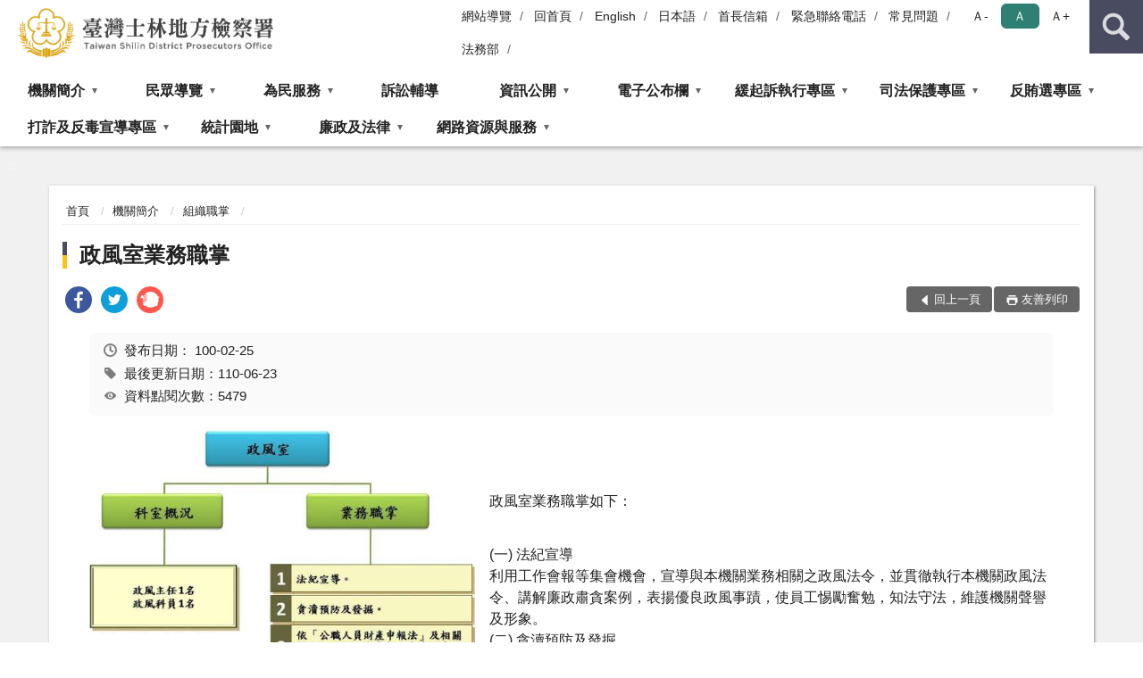

--- FILE ---
content_type: text/html; charset=utf-8
request_url: https://www.slc.moj.gov.tw/293537/293538/293542/350507/post
body_size: 20708
content:


<!doctype html>
<html lang="zh-Hant" class="no-js">
<head>
    <meta charset="utf-8">
    <meta http-equiv="X-UA-Compatible" content="IE=edge">
    <meta name="viewport" content="width=device-width, initial-scale=1">
    <meta name="format-detection" content="telephone=no">
    <meta name="Site" content="臺灣士林地方檢察署">
    <meta name="Version" content="中文網">
    <meta name="PageType" content="內容頁">
    <meta name="TreeNode" content="組織職掌">
    <meta name="ContentTitle" content="政風室業務職掌">

    <meta property="og:title" content="政風室業務職掌">
    <meta property="og:type" content="website" />
    <meta property="og:url" content="https://www.slc.moj.gov.tw/293537/293538/293542/350507/" />
    <meta property="og:image" content="">
    <meta property="og:image:width" content="50%">
    <meta property="og:image:height" content="50%">
    <meta property="og:site_name" content="臺灣士林地方檢察署">
    <meta property="og:description" content="政風室業務職掌" />

    <meta name="DC.Title" content="政風室業務職掌" />
    <meta name="DC.Creator" content="臺灣士林地方檢察署" />
    <meta name="DC.Subject" content="政風室業務職掌" />
    <meta name="DC.Description" content="組織職掌" />
    <meta name="DC.Contributor" content="臺灣士林地方檢察署" />
    <meta name="DC.Type" content="文字" />
    <meta name="DC.Format" content="text" />
    <meta name="DC.Source" content="臺灣士林地方檢察署" />
    <meta name="DC.Language" content="中文" />
    <meta name="DC.coverage.t.min" content="2011-02-25" />
    <meta name="DC.coverage.t.max" content="2031-02-25" />
    <meta name="DC.Publisher" content="臺灣士林地方檢察署" />
    <meta name="DC.Date" content="2011-02-25" />
    <meta name="DC.Identifier" content="2.16.886.101.20003.20006" />
    <meta name="DC.Relation" content="" />
    <meta name="DC.Rights" content="臺灣士林地方檢察署" />

    <meta name="Category.Theme" content="300" />
    <meta name="Category.Cake" content="600" />
    <meta name="Category.Service" content="I00" />

    <meta name="keywords" />

            <link rel="Shortcut Icon" type="image/x-icon" href="/media/174758/favicon-3.png" />
    <title>政風室業務職掌-組織職掌-臺灣士林地方檢察署</title>
    <!--HTML5 Shim and Respond.js IE8 support of HTML5 elements and media queries [if lt IE 9]>
    <script src="js/html5shiv.js"></script>
    <script src="js/respond.min.js"></script>
    <![endif]-->
    <!-- slick css-->
    <link rel="stylesheet" type="text/css" href="/Content/D/vendor/slick/slick.css" />
    <link rel="stylesheet" type="text/css" href="/Content/D/vendor/slick/slick-theme.css" />

    <!-- fancybox css -->
    <link rel="stylesheet" href="/Content/D/vendor/fancybox/fancybox.css" />

    <!-- hyUI css -->
    <link rel="stylesheet" href="/Content/D/D1_style/hyui.css">
    <link rel='stylesheet' href='/scripts/jquery-ui.css'>

    <!-- Global site tag (gtag.js) - Google Analytics -->
<script async src="https://www.googletagmanager.com/gtag/js?id=UA-38044435-1"></script>
<script>
  window.dataLayer = window.dataLayer || [];
  function gtag(){dataLayer.push(arguments);}
  gtag('js', new Date());

  gtag('config', 'UA-38044435-1');
</script>
    <!-- Google Tag Manager -->
    <script>
        (function (w, d, s, l, i) {
            w[l] = w[l] || []; w[l].push({
                'gtm.start':
                    new Date().getTime(), event: 'gtm.js'
            }); var f = d.getElementsByTagName(s)[0],
                j = d.createElement(s), dl = l != 'dataLayer' ? '&l=' + l : ''; j.async = true; j.src =
                    'https://www.googletagmanager.com/gtm.js?id=' + i + dl; f.parentNode.insertBefore(j, f);
        })(window, document, 'script', 'dataLayer', 'GTM-PVTNFB4');</script>
    <!-- End Google Tag Manager -->
<style>
    input:disabled, textarea:disabled, select:disabled {
        background-color: #f2f2f2;
    }

    .verify {
        color: blue;
    }

    .mp_slider_container,
    .marquee_container {
        position: relative;
    }
    .mp_slider_container_main {
        width: 100%;
        overflow: hidden;
        position: relative;
    }
    .slick-autoplay-toggle {
        position: absolute;
        right: 20px;
        min-width: 40px;
        top: 4.5px;
        z-index: 10;
        padding: 5px 10px;
        background: rgba(0, 0, 0, 0.7);
        color: #fff;
        border: none;
        cursor: pointer;
        font-size: 0.875rem;
        border-radius: 5px;
    }

    .marquee_container .slick-autoplay-toggle {
        right: 55px;
    }
</style>
</head>
<body>
    <!-- Google Tag Manager (noscript) -->
    <noscript>
        <iframe title="googletag" src="https://www.googletagmanager.com/ns.html?id=GTM-PVTNFB4"
                height="0" width="0" style="display:none;visibility:hidden"></iframe>
    </noscript>
    <!-- End Google Tag Manager (noscript) -->
    <!-- 直接跳主內容區 -->
    <a class="goCenter" href="#aC" tabindex="1">按Enter到主內容區</a>
    <!-- wrapper 最大寬度 -->
    <div class="wrapper">
        
<header class="header ">
    <div class="container">
        <a class="accesskey" href="#aU" id="aU" accesskey="U" title="網站標題">:::</a>
        
<nav class="navigation">
    <!-- 一組ul預設靠右 可同時存在2組-->
    <ul>

                        <li>
                            <a href="/umbraco/surface/Ini/CountAndRedirectUrl?nodeId=644242" title="網站導覽" target="_self" >網站導覽</a>
                        </li>
                        <li>
                            <a href="/umbraco/surface/Ini/CountAndRedirectUrl?nodeId=644572" title="回首頁" target="_self" >回首頁</a>
                        </li>
                        <li>
                            <a href="/umbraco/surface/Ini/CountAndRedirectUrl?nodeId=644241" title="English" target="_self" >English</a>
                        </li>
                        <li>
                            <a href="/umbraco/surface/Ini/CountAndRedirectUrl?nodeId=644445" title="日本語" target="_self" >日本語</a>
                        </li>
                        <li>
                            <a href="/umbraco/surface/Ini/CountAndRedirectUrl?nodeId=644444" title="首長信箱" target="_self" >首長信箱</a>
                        </li>
                        <li>
                            <a href="/293718/293720/644238/post" title="緊急聯絡電話" target="_self" >緊急聯絡電話</a>
                        </li>
                        <li>
                            <a href="/umbraco/surface/Ini/CountAndRedirectUrl?nodeId=893153" title="常見問題" target="_self" >常見問題</a>
                        </li>
                        <li>
                            <a href="/umbraco/surface/Ini/CountAndRedirectUrl?nodeId=893643" title="法務部(另開新視窗)" target="_blank" rel="noopener noreferrer">法務部</a>
                        </li>

    </ul>
    <div class="font-size">
        <ul>
            <li class="size-s">
                <a href="#" name="fontSize" role="button" aria-pressed="false" title="小字級">Ａ-</a>
            </li>
            <li class="size-m">
                <a href="#" name="fontSize" role="button" aria-pressed="true" title="中字級" class="active">Ａ</a>
            </li>
            <li class="size-l">
                <a href="#" name="fontSize" role="button" aria-pressed="false" title="大字級">Ａ+</a>
            </li>
        </ul>
    </div>
</nav>
<h1>
    <a href="/"><img src="/media/181018/10臺灣士林地方檢察署.png" alt="臺灣士林地方檢察署：回首頁" /></a>
</h1>
<!-- Search Start -->
<section class="search">
    <noscript>
您的瀏覽器不支援 JavaScript 或 JavaScript已停用    </noscript>
    <form action="/293718/293729/" class="form_inline">
        <div class="form_grp">
            <label for="q">搜尋</label>
            <input name="q" id="q" type="text" placeholder="請輸入文字" accesskey="S" autocomplete="off">
            <input title="查詢" type="submit" value="查詢">
        </div>
        <div class="btn_grp">
            <input onclick="window.open('https://www.google.com.tw/advanced_search?hl=zh-TW&as_q=&num=100&as_sitesearch='+location.hostname);" type="button" value="進階搜尋" title="進階搜尋 (另開新視窗)">
        </div>
    </form>
            <div class="keywordHot">
                <ul>
                        <li>
                            <a href="/293718/293729/?q=獲知平台" title="獲知平台">獲知平台</a>
                        </li>
                        <li>
                            <a href="/293718/293729/?q=開庭訊息" title="開庭訊息">開庭訊息</a>
                        </li>
                        <li>
                            <a href="/293718/293729/?q=保證金" title="保證金">保證金</a>
                        </li>
                        <li>
                            <a href="/293718/293729/?q=偵結公告" title="偵結公告">偵結公告</a>
                        </li>
                        <li>
                            <a href="/293718/293729/?q=犯罪被害補償金" title="犯罪被害補償金">犯罪被害補償金</a>
                        </li>
                </ul>
            </div>
</section>
<!-- noscript -->
<noscript>
您的瀏覽器不支援JavaScript語法，JavaScript語法並不影響內容的陳述。您可使用按鍵盤上的Ctrl鍵+ (+)鍵放大/(-)鍵縮小來改變字型大小；回到上一頁可使用瀏覽器提供的 Alt+左方向鍵(←) 快速鍵功能；列印可使用瀏覽器提供的(Ctrl+P)功能。</noscript>
<!-- menu Start -->
<nav class="menu">
    <ul>
                <li>
                    <a href="https://www.slc.moj.gov.tw/293537/293538/Normalnodelist" title="機關簡介" target="_self" name="menuButton" aria-expanded="false" >機關簡介</a>
                        <ul>
                                <li>
                                    <a href="https://www.slc.moj.gov.tw/293537/293538/293539/1250389/post" target="_self" title="檢察長介紹"  >檢察長介紹</a>
                                </li>
                                <li>
                                    <a href="https://www.slc.moj.gov.tw/293537/293538/293540/350456/" target="_self" title="歷史沿革"  >歷史沿革</a>
                                </li>
                                <li>
                                    <a href="https://www.slc.moj.gov.tw/293537/293538/293541/350462/post" target="_self" title="管轄區域"  >管轄區域</a>
                                </li>
                                <li>
                                    <a href="https://www.slc.moj.gov.tw/293537/293538/293542/350482/" target="_self" title="組織職掌"  >組織職掌</a>
                                </li>
                                <li>
                                    <a href="https://www.slc.moj.gov.tw/293537/293538/293543/350529/" target="_self" title="檢察業務簡介"  >檢察業務簡介</a>
                                </li>
                                <li>
                                    <a href="https://www.slc.moj.gov.tw/293537/293538/293544/350553/post" target="_self" title="為民服務中心"  >為民服務中心</a>
                                </li>
                                <li>
                                    <a href="https://www.slc.moj.gov.tw/293537/293538/954778/Lpsimplelist" target="_self" title="重大政策"  >重大政策</a>
                                </li>
                        </ul>

                </li>
                <li>
                    <a href="https://www.slc.moj.gov.tw/293537/293546/Normalnodelist" title="民眾導覽" target="_self" name="menuButton" aria-expanded="false" >民眾導覽</a>
                        <ul>
                                <li>
                                    <a href="https://www.slc.moj.gov.tw/293537/293546/293547/350560/post" target="_self" title="地圖導覽"  >地圖導覽</a>
                                </li>
                                <li>
                                    <a href="https://www.slc.moj.gov.tw/293537/293546/293548/350567/" target="_self" title="樓層介紹"  >樓層介紹</a>
                                </li>
                                <li>
                                    <a href="https://www.slc.moj.gov.tw/293537/293546/293549/350576/post" target="_self" title="偵查庭配置圖"  >偵查庭配置圖</a>
                                </li>
                        </ul>

                </li>
                <li>
                    <a href="https://www.slc.moj.gov.tw/293537/293556/Normalnodelist" title="為民服務" target="_self" name="menuButton" aria-expanded="false" >為民服務</a>
                        <ul>
                                <li>
                                    <a href="https://www.slc.moj.gov.tw/293537/293556/293557/355407/post" target="_self" title="司法保護中心"  >司法保護中心</a>
                                </li>
                                <li>
                                    <a href="https://www.slc.moj.gov.tw/293537/293556/293558/355417/" target="_self" title="為民服務白皮書"  >為民服務白皮書</a>
                                </li>
                                <li>
                                    <a href="https://www.slc.moj.gov.tw/293718/293733/" target="_self" title="檢察長信箱"  >檢察長信箱</a>
                                </li>
                                <li>
                                    <a href="https://www.slc.moj.gov.tw/293537/293556/293560/355432/post" target="_self" title="檢察長信箱（民意信箱）處理流程"  >檢察長信箱（民意信箱）處理流程</a>
                                </li>
                                <li>
                                    <a href="https://www.slc.moj.gov.tw/293537/293556/293561/355436/post" target="_self" title="為民服務措施"  >為民服務措施</a>
                                </li>
                                <li>
                                    <a href="https://www.slc.moj.gov.tw/293537/293556/293562/355441/post" target="_self" title="電話查詢項目"  >電話查詢項目</a>
                                </li>
                                <li>
                                    <a href="https://www.slc.moj.gov.tw/293537/293556/293564/Lpsimplelist" target="_self" title="線上e化申辦宣導"  >線上e化申辦宣導</a>
                                </li>
                                <li>
                                    <a href="https://www.slc.moj.gov.tw/293537/293556/293565/355459/post" target="_self" title="單一申辦窗口"  >單一申辦窗口</a>
                                </li>
                                <li>
                                    <a href="https://www.slc.moj.gov.tw/293537/293556/293566/Lpsimplelist" target="_self" title="表單下載"  >表單下載</a>
                                </li>
                                <li>
                                    <a href="https://www.slc.moj.gov.tw/293537/293556/734952/Lpsimplelist" target="_self" title="特約通譯名冊"  >特約通譯名冊</a>
                                </li>
                                <li>
                                    <a href="https://www.slc.moj.gov.tw/293537/293556/293569/Lpsimplelist" target="_self" title="文宣資料區"  >文宣資料區</a>
                                </li>
                                <li>
                                    <a href="https://www.slc.moj.gov.tw/293537/293556/1025153/1025175/post" target="_self" title="卷證開示聲請專區"  >卷證開示聲請專區</a>
                                </li>
                                <li>
                                    <a href="https://www.slc.moj.gov.tw/293537/293556/293651/Lpsimplelist" target="_self" title="檔案應用專區"  >檔案應用專區</a>
                                </li>
                                <li>
                                    <a href="https://www.slc.moj.gov.tw/293537/293556/879601/Lpsimplelist" target="_self" title="被害人刑事訴訟資訊獲知平台專區"  >被害人刑事訴訟資訊獲知平台專區</a>
                                </li>
                        </ul>

                </li>
                <li>
                    <a href="https://www.slc.moj.gov.tw/293537/293582/Lpsimplelist" title="訴訟輔導" target="_self"  >訴訟輔導</a>

                </li>
                <li>
                    <a href="https://www.slc.moj.gov.tw/293537/293570/Normalnodelist" title="資訊公開" target="_self" name="menuButton" aria-expanded="false" >資訊公開</a>
                        <ul>
                                <li>
                                    <a href="https://www.slc.moj.gov.tw/293537/293570/293571/355870/post" target="_self" title="本署保有個人資料檔案公開項目"  >本署保有個人資料檔案公開項目</a>
                                </li>
                                <li>
                                    <a href="https://www.slc.moj.gov.tw/293537/293570/293572/355876/post" target="_self" title="申請提供政府資訊流程"  >申請提供政府資訊流程</a>
                                </li>
                                <li>
                                    <a href="https://www.slc.moj.gov.tw/293537/293570/293573/Lpsimplelist" target="_self" title="公開相關資訊"  >公開相關資訊</a>
                                </li>
                                <li>
                                    <a href="https://www.slc.moj.gov.tw/293537/293570/815797/Nodelist" target="_self" title="預算書及決算書" name="menuButton" aria-expanded="false" >預算書及決算書</a>
                                        <ul>
                                                <li>
                                                    <a href="https://www.slc.moj.gov.tw/293537/293570/815797/815798/Lpsimplelist" target="_self" title="預算書"  >預算書</a>
                                                </li>
                                                <li>
                                                    <a href="https://www.slc.moj.gov.tw/293537/293570/815797/815800/Lpsimplelist" target="_self" title="決算書"  >決算書</a>
                                                </li>
                                        </ul>
                                </li>
                                <li>
                                    <a href="https://www.slc.moj.gov.tw/293537/293570/822925/Nodelist" target="_self" title="會計報表" name="menuButton" aria-expanded="false" >會計報表</a>
                                        <ul>
                                                <li>
                                                    <a href="https://www.slc.moj.gov.tw/293537/293570/822925/1258260/Lpsimplelist" target="_self" title="114年會計報表"  >114年會計報表</a>
                                                </li>
                                                <li>
                                                    <a href="https://www.slc.moj.gov.tw/293537/293570/822925/1149059/Lpsimplelist" target="_self" title="113年會計報表"  >113年會計報表</a>
                                                </li>
                                                <li>
                                                    <a href="https://www.slc.moj.gov.tw/293537/293570/822925/1037619/Lpsimplelist" target="_self" title="112年會計報表"  >112年會計報表</a>
                                                </li>
                                                <li>
                                                    <a href="https://www.slc.moj.gov.tw/293537/293570/822925/935752/Lpsimplelist" target="_self" title="111年會計報表"  >111年會計報表</a>
                                                </li>
                                                <li>
                                                    <a href="https://www.slc.moj.gov.tw/293537/293570/822925/843856/Lpsimplelist" target="_self" title="110年會計報表"  >110年會計報表</a>
                                                </li>
                                                <li>
                                                    <a href="https://www.slc.moj.gov.tw/293537/293570/822925/822939/Lpsimplelist" target="_self" title="109年會計報表"  >109年會計報表</a>
                                                </li>
                                                <li>
                                                    <a href="https://www.slc.moj.gov.tw/293537/293570/822925/822938/Lpsimplelist" target="_self" title="108年會計報表"  >108年會計報表</a>
                                                </li>
                                                <li>
                                                    <a href="https://www.slc.moj.gov.tw/293537/293570/822925/822937/Lpsimplelist" target="_self" title="107年會計報表"  >107年會計報表</a>
                                                </li>
                                                <li>
                                                    <a href="https://www.slc.moj.gov.tw/293537/293570/822925/822936/Lpsimplelist" target="_self" title="106年會計報表"  >106年會計報表</a>
                                                </li>
                                                <li>
                                                    <a href="https://www.slc.moj.gov.tw/293537/293570/822925/822935/Lpsimplelist" target="_self" title="105年會計報表"  >105年會計報表</a>
                                                </li>
                                                <li>
                                                    <a href="https://www.slc.moj.gov.tw/293537/293570/822925/822934/Lpsimplelist" target="_self" title="104年會計報表"  >104年會計報表</a>
                                                </li>
                                                <li>
                                                    <a href="https://www.slc.moj.gov.tw/293537/293570/822925/822933/Lpsimplelist" target="_self" title="103年會計報表"  >103年會計報表</a>
                                                </li>
                                                <li>
                                                    <a href="https://www.slc.moj.gov.tw/293537/293570/822925/822932/Lpsimplelist" target="_self" title="102年會計報表"  >102年會計報表</a>
                                                </li>
                                                <li>
                                                    <a href="https://www.slc.moj.gov.tw/293537/293570/822925/822931/Lpsimplelist" target="_self" title="101年會計報表"  >101年會計報表</a>
                                                </li>
                                                <li>
                                                    <a href="https://www.slc.moj.gov.tw/293537/293570/822925/822930/Lpsimplelist" target="_self" title="100年會計報表"  >100年會計報表</a>
                                                </li>
                                                <li>
                                                    <a href="https://www.slc.moj.gov.tw/293537/293570/822925/822929/Lpsimplelist" target="_self" title="99年會計報表"  >99年會計報表</a>
                                                </li>
                                                <li>
                                                    <a href="https://www.slc.moj.gov.tw/293537/293570/822925/822928/Lpsimplelist" target="_self" title="98年會計報表"  >98年會計報表</a>
                                                </li>
                                                <li>
                                                    <a href="https://www.slc.moj.gov.tw/293537/293570/822925/822927/Lpsimplelist" target="_self" title="97年會計報表"  >97年會計報表</a>
                                                </li>
                                                <li>
                                                    <a href="https://www.slc.moj.gov.tw/293537/293570/822925/822926/Lpsimplelist" target="_self" title="96年會計報表"  >96年會計報表</a>
                                                </li>
                                                <li>
                                                    <a href="https://www.slc.moj.gov.tw/293537/293570/822925/844781/Lpsimplelist" target="_self" title="95年會計報表"  >95年會計報表</a>
                                                </li>
                                                <li>
                                                    <a href="https://www.slc.moj.gov.tw/293537/293570/822925/844782/Lpsimplelist" target="_self" title="94年會計報表"  >94年會計報表</a>
                                                </li>
                                        </ul>
                                </li>
                                <li>
                                    <a href="https://www.moj.gov.tw/2204/2645/2686/Lpsimplelist" target="_blank" title="訴願決定書查詢(另開新視窗)"  rel="noopener noreferrer">訴願決定書查詢</a>
                                </li>
                                <li>
                                    <a href="https://www.slc.moj.gov.tw/293537/293570/293578/Lpsimplelist" target="_self" title="工作計畫及研究報告"  >工作計畫及研究報告</a>
                                </li>
                                <li>
                                    <a href="https://www.slc.moj.gov.tw/293537/293570/293581/358738/post" target="_self" title="內部控制聲明書"  >內部控制聲明書</a>
                                </li>
                                <li>
                                    <a href="/media/425503/臺灣士林地方檢察署偵查不公開檢討報告及查辦處分情形-外網-1150113更新.pdf?mediaDL=true" target="_blank" title="偵查不公開新聞檢討報告公告專區-.pdf(另開新視窗)"  rel="noopener noreferrer">偵查不公開新聞檢討報告公告專區-</a>
                                </li>
                                <li>
                                    <a href="/media/424754/115年度-臺灣士林地方檢察署-建築類公共設施維護辦理情形總表.pdf?mediaDL=true" target="_blank" title="公共設施維護管理.pdf(另開新視窗)"  rel="noopener noreferrer">公共設施維護管理</a>
                                </li>
                                <li>
                                    <a href="https://www.tph.moj.gov.tw/4421/4509/989673/989688/post" target="_self" title="臺灣高等檢察署檢察長概括選任鑑定人或囑託鑑定機關（團體）彙總名冊"  >臺灣高等檢察署檢察長概括選任鑑定人或囑託鑑定機關（團體）彙總名冊</a>
                                </li>
                                <li>
                                    <a href="https://www.slc.moj.gov.tw/293537/293570/1167501/Lpsimplelist" target="_self" title="性別主流化/性騷擾防治專區"  >性別主流化/性騷擾防治專區</a>
                                </li>
                                <li>
                                    <a href="https://www.slc.moj.gov.tw/293537/293570/1207794/Lpsimplelist" target="_self" title="教保中心財務資訊"  >教保中心財務資訊</a>
                                </li>
                                <li>
                                    <a href="https://www.slc.moj.gov.tw/293537/293570/1356301/Lpsimplelist" target="_self" title="政策宣導廣告經費彙整"  >政策宣導廣告經費彙整</a>
                                </li>
                        </ul>

                </li>
                <li>
                    <a href="https://www.slc.moj.gov.tw/293537/293550/Normalnodelist" title="電子公布欄" target="_self" name="menuButton" aria-expanded="false" >電子公布欄</a>
                        <ul>
                                <li>
                                    <a href="https://www.slc.moj.gov.tw/293537/293550/293551/Lpsimplelist" target="_self" title="署務訊息公告"  >署務訊息公告</a>
                                </li>
                                <li>
                                    <a href="https://www.slc.moj.gov.tw/293537/293550/293552/Lpsimplelist" target="_self" title="偵查終結公告"  >偵查終結公告</a>
                                </li>
                                <li>
                                    <a href="https://www.slc.moj.gov.tw/293537/293550/293553/Lpsimplelist" target="_self" title="開庭情形公告"  >開庭情形公告</a>
                                </li>
                                <li>
                                    <a href="https://www.slc.moj.gov.tw/293537/293550/293555/Lpsimplelist" target="_self" title="公示送達公告"  >公示送達公告</a>
                                </li>
                                <li>
                                    <a href="https://www.slc.moj.gov.tw/293537/293550/771263/Lpsimplelist" target="_self" title="查扣物拍賣公告"  >查扣物拍賣公告</a>
                                </li>
                                <li>
                                    <a href="https://www.slc.moj.gov.tw/293537/293550/961325/Lpsimplelist" target="_self" title="犯罪所得聲請公告"  >犯罪所得聲請公告</a>
                                </li>
                        </ul>

                </li>
                <li>
                    <a href="https://www.slc.moj.gov.tw/293537/293601/Normalnodelist" title="緩起訴執行專區" target="_self" name="menuButton" aria-expanded="false" >緩起訴執行專區</a>
                        <ul>
                                <li>
                                    <a href="https://www.slc.moj.gov.tw/293537/293601/293602/359172/post" target="_self" title="緩起訴處分金支付流程"  >緩起訴處分金支付流程</a>
                                </li>
                                <li>
                                    <a href="https://www.slc.moj.gov.tw/293537/293601/293603/Lpsimplelist" target="_self" title="申請緩起訴處分金補助款法令規定"  >申請緩起訴處分金補助款法令規定</a>
                                </li>
                                <li>
                                    <a href="https://www.slc.moj.gov.tw/293537/293601/293604/Lpsimplelist" target="_self" title="處分金查核監督及受支付對象"  >處分金查核監督及受支付對象</a>
                                </li>
                                <li>
                                    <a href="https://www.slc.moj.gov.tw/293537/293601/293607/Lpsimplelist" target="_self" title="義務勞務"  >義務勞務</a>
                                </li>
                        </ul>

                </li>
                <li>
                    <a href="https://www.slc.moj.gov.tw/293537/293610/Normalnodelist" title="司法保護專區" target="_self" name="menuButton" aria-expanded="false" >司法保護專區</a>
                        <ul>
                                <li>
                                    <a href="https://www.slc.moj.gov.tw/293537/293610/293613/Lpsimplelist" target="_self" title="修復式司法"  >修復式司法</a>
                                </li>
                                <li>
                                    <a href="/media/91158/1441415222384.pdf?mediaDL=true" target="_blank" title="觀護制度簡介.pdf(另開新視窗)"  rel="noopener noreferrer">觀護制度簡介</a>
                                </li>
                                <li>
                                    <a href="/media/91163/14414152511819.pdf?mediaDL=true" target="_blank" title="推展榮譽觀護人.pdf(另開新視窗)"  rel="noopener noreferrer">推展榮譽觀護人</a>
                                </li>
                                <li>
                                    <a href="https://www.slc.moj.gov.tw/293537/293610/293617/359589/post" target="_self" title="大專學生實習觀護工作"  >大專學生實習觀護工作</a>
                                </li>
                                <li>
                                    <a href="https://www.slc.moj.gov.tw/293537/293610/293618/Lpsimplelist" target="_self" title="柔性司法園地"  >柔性司法園地</a>
                                </li>
                                <li>
                                    <a href="https://www.slc.moj.gov.tw/293537/293610/293619/Lpsimplelist" target="_self" title="士林榮譽觀護人協進會"  >士林榮譽觀護人協進會</a>
                                </li>
                                <li>
                                    <a href="https://www.slc.moj.gov.tw/293537/293610/1309651/Nodelist" target="_self" title="財團法人臺灣更生保護會士林分會" name="menuButton" aria-expanded="false" >財團法人臺灣更生保護會士林分會</a>
                                        <ul>
                                                <li>
                                                    <a href="https://www.slc.moj.gov.tw/293537/293610/1309651/1309652/1309664/post" target="_self" title="財團法人臺灣更生保護會士林分會"  >財團法人臺灣更生保護會士林分會</a>
                                                </li>
                                                <li>
                                                    <a href="https://www.slc.moj.gov.tw/293537/293610/1309651/1309653/Lpsimplelist" target="_self" title="活動訊息/媒體報導"  >活動訊息/媒體報導</a>
                                                </li>
                                        </ul>
                                </li>
                                <li>
                                    <a href="https://www.slc.moj.gov.tw/293537/293610/874134/874138/post" target="_self" title="犯保協會士林分會"  >犯保協會士林分會</a>
                                </li>
                                <li>
                                    <a href="https://www.slc.moj.gov.tw/293537/293610/293634/Lpsimplelist" target="_self" title="毒品戒癮治療專區"  >毒品戒癮治療專區</a>
                                </li>
                                <li>
                                    <a href="https://www.slc.moj.gov.tw/293537/293610/293584/293585/Lpsimplelist" target="_self" title="社會勞動專區" name="menuButton" aria-expanded="false" >社會勞動專區</a>
                                        <ul>
                                                <li>
                                                    <a href="https://www.slc.moj.gov.tw/293537/293610/293584/293585/Lpsimplelist" target="_self" title="社會勞動"  >社會勞動</a>
                                                </li>
                                        </ul>
                                </li>
                                <li>
                                    <a href="/media/311819/853110122321.pdf?mediaDL=true" target="_blank" title="社區生活營.pdf(另開新視窗)"  rel="noopener noreferrer">社區生活營</a>
                                </li>
                        </ul>

                </li>
                <li>
                    <a href="https://www.slc.moj.gov.tw/293537/293588/Normalnodelist" title="反賄選專區" target="_self" name="menuButton" aria-expanded="false" >反賄選專區</a>
                        <ul>
                                <li>
                                    <a href="https://www.slc.moj.gov.tw/293537/293588/293592/Nodelist" target="_self" title="宣導活動集錦" name="menuButton" aria-expanded="false" >宣導活動集錦</a>
                                        <ul>
                                                <li>
                                                    <a href="https://www.slc.moj.gov.tw/293537/293588/293592/293594/Lpsimplelist" target="_self" title="活動訊息"  >活動訊息</a>
                                                </li>
                                                <li>
                                                    <a href="https://www.slc.moj.gov.tw/293537/293588/293592/293595/Lpsimplelist" target="_self" title="媒體報導"  >媒體報導</a>
                                                </li>
                                                <li>
                                                    <a href="https://www.facebook.com/profile.php?id=100069403440555" target="_blank" title="臉書專頁(另開新視窗)"  rel="noopener noreferrer">臉書專頁</a>
                                                </li>
                                        </ul>
                                </li>
                                <li>
                                    <a href="https://www.slc.moj.gov.tw/293537/293588/293597/359160/post" target="_self" title="啄木鳥問診中心-檢舉賄選專區"  >啄木鳥問診中心-檢舉賄選專區</a>
                                </li>
                                <li>
                                    <a href="https://www.slc.moj.gov.tw/293537/293588/293598/Nodelist" target="_self" title="相關法令宣導" name="menuButton" aria-expanded="false" >相關法令宣導</a>
                                        <ul>
                                                <li>
                                                    <a href="https://www.slc.moj.gov.tw/293537/293588/293598/293599/799872/post" target="_self" title="賄選犯行態樣"  >賄選犯行態樣</a>
                                                </li>
                                                <li>
                                                    <a href="https://www.slc.moj.gov.tw/293537/293588/293598/293600/359168/post" target="_self" title="相關法令規範"  >相關法令規範</a>
                                                </li>
                                        </ul>
                                </li>
                                <li>
                                    <a href="https://www.slc.moj.gov.tw/293537/293588/293589/738276/Lpsimplelist" target="_self" title="反賄選宣導素材" name="menuButton" aria-expanded="false" >反賄選宣導素材</a>
                                        <ul>
                                                <li>
                                                    <a href="https://www.slc.moj.gov.tw/293537/293588/293589/738276/Lpsimplelist" target="_self" title="反賄選宣導素材"  >反賄選宣導素材</a>
                                                </li>
                                        </ul>
                                </li>
                                <li>
                                    <a href="https://www.slc.moj.gov.tw/293537/293588/293591/Lpsimplelist" target="_self" title="士檢反賄選Q＆A"  >士檢反賄選Q＆A</a>
                                </li>
                                <li>
                                    <a href="https://www.slc.moj.gov.tw/293537/293588/293596/Lpsimplelist" target="_self" title="文件下載區"  >文件下載區</a>
                                </li>
                                <li>
                                    <a href="https://www.slc.moj.gov.tw/293718/720864/" target="_blank" title="反賄選有獎徵答(另開新視窗)"  rel="noopener noreferrer">反賄選有獎徵答</a>
                                </li>
                        </ul>

                </li>
                <li>
                    <a href="https://www.slc.moj.gov.tw/293537/1201644/Normalnodelist" title="打詐及反毒宣導專區" target="_self" name="menuButton" aria-expanded="false" >打詐及反毒宣導專區</a>
                        <ul>
                                <li>
                                    <a href="https://www.slc.moj.gov.tw/293537/1201644/1201648/1201650/Lpsimplelist" target="_self" title="本署活動集錦" name="menuButton" aria-expanded="false" >本署活動集錦</a>
                                        <ul>
                                                <li>
                                                    <a href="https://www.slc.moj.gov.tw/293537/1201644/1201648/1201650/Lpsimplelist" target="_self" title="活動訊息"  >活動訊息</a>
                                                </li>
                                        </ul>
                                </li>
                                <li>
                                    <a href="https://www.slc.moj.gov.tw/293537/1201644/1201660/Nodelist" target="_self" title="宣導素材" name="menuButton" aria-expanded="false" >宣導素材</a>
                                        <ul>
                                                <li>
                                                    <a href="https://www.slc.moj.gov.tw/293537/1201644/1201660/1201661/Lpsimplelist" target="_self" title="反詐宣導素材"  >反詐宣導素材</a>
                                                </li>
                                                <li>
                                                    <a href="https://www.slc.moj.gov.tw/293537/1201644/1201660/1201683/Lpsimplelist" target="_self" title="反毒宣導素材"  >反毒宣導素材</a>
                                                </li>
                                        </ul>
                                </li>
                                <li>
                                    <a href="https://www.slc.moj.gov.tw/293537/1201644/1201708/Lpsimplelist" target="_self" title="法令宣導"  >法令宣導</a>
                                </li>
                                <li>
                                    <a href="https://www.slc.moj.gov.tw/293537/1201644/1201712/Lpsimplelist" target="_self" title="報案及檢舉管道"  >報案及檢舉管道</a>
                                </li>
                        </ul>

                </li>
                <li>
                    <a href="https://www.slc.moj.gov.tw/293537/293677/Normalnodelist" title="統計園地" target="_self" name="menuButton" aria-expanded="false" >統計園地</a>
                        <ul>
                                <li>
                                    <a href="https://www.slc.moj.gov.tw/293537/293677/293678/Lpsimplelist" target="_self" title="園地導覽"  >園地導覽</a>
                                </li>
                                <li>
                                    <a href="https://www.slc.moj.gov.tw/293537/293677/293679/Nodelist" target="_self" title="檢察統計" name="menuButton" aria-expanded="false" >檢察統計</a>
                                        <ul>
                                                <li>
                                                    <a href="https://www.slc.moj.gov.tw/293537/293677/293679/293680/Lpsimplelist" target="_self" title="偵查"  >偵查</a>
                                                </li>
                                                <li>
                                                    <a href="https://www.slc.moj.gov.tw/293537/293677/293679/293681/Lpsimplelist" target="_self" title="執行"  >執行</a>
                                                </li>
                                                <li>
                                                    <a href="https://www.slc.moj.gov.tw/293537/293677/293679/293682/Lpsimplelist" target="_self" title="司法保護"  >司法保護</a>
                                                </li>
                                        </ul>
                                </li>
                                <li>
                                    <a href="https://www.slc.moj.gov.tw/293537/293677/293683/Nodelist" target="_self" title="行政服務" name="menuButton" aria-expanded="false" >行政服務</a>
                                        <ul>
                                                <li>
                                                    <a href="https://www.slc.moj.gov.tw/293537/293677/293683/293684/1065775/post" target="_self" title="廉政服務"  >廉政服務</a>
                                                </li>
                                                <li>
                                                    <a href="https://www.slc.moj.gov.tw/293537/293677/293683/293685/1065788/post" target="_self" title="為民服務"  >為民服務</a>
                                                </li>
                                                <li>
                                                    <a href="/media/424105/114年1月至12月臺灣士林地方檢察署辦理國家賠償事件收結情形表-新表格.pdf?mediaDL=true" target="_blank" title="國家賠償.pdf(另開新視窗)"  rel="noopener noreferrer">國家賠償</a>
                                                </li>
                                        </ul>
                                </li>
                                <li>
                                    <a href="https://www.rjsd.moj.gov.tw/RJSDWeb/common/WebList2.aspx?menu=AYA_SPECIAL_REPORT" target="_blank" title="專題分析(另開新視窗)"  rel="noopener noreferrer">專題分析</a>
                                </li>
                                <li>
                                    <a href="https://www.rjsd.moj.gov.tw/RJSDWeb/common/RelatedWebsite.aspx" target="_blank" title="相關網站(另開新視窗)"  rel="noopener noreferrer">相關網站</a>
                                </li>
                        </ul>

                </li>
                <li>
                    <a href="https://www.slc.moj.gov.tw/293537/1040014/Normalnodelist" title="廉政及法律" target="_self" name="menuButton" aria-expanded="false" >廉政及法律</a>
                        <ul>
                                <li>
                                    <a href="https://www.slc.moj.gov.tw/293537/1040014/293642/Normalnodelist" target="_self" title="法律宣導及教育" name="menuButton" aria-expanded="false" >法律宣導及教育</a>
                                        <ul>
                                                <li>
                                                    <a href="https://www.slc.moj.gov.tw/293537/1040014/293642/293643/360817/post" target="_self" title="法學及法規資料庫查詢"  >法學及法規資料庫查詢</a>
                                                </li>
                                                <li>
                                                    <a href="https://www.slc.moj.gov.tw/293537/1040014/293642/293644/Lpsimplelist" target="_self" title="法治教育"  >法治教育</a>
                                                </li>
                                                <li>
                                                    <a href="https://www.slc.moj.gov.tw/293537/1040014/293642/293645/Lpsimplelist" target="_self" title="法律常識問答"  >法律常識問答</a>
                                                </li>
                                                <li>
                                                    <a href="https://www.slc.moj.gov.tw/293537/1040014/293642/293646/Lpsimplelist" target="_self" title="生活法律介紹"  >生活法律介紹</a>
                                                </li>
                                                <li>
                                                    <a href="https://www.slc.moj.gov.tw/293537/1040014/293642/293647/Lpsimplelist" target="_self" title="常見問題"  >常見問題</a>
                                                </li>
                                                <li>
                                                    <a href="https://www.slc.moj.gov.tw/293537/1040014/293642/293648/Lpsimplelist" target="_self" title="兩公約及人權保障宣導"  >兩公約及人權保障宣導</a>
                                                </li>
                                        </ul>
                                </li>
                                <li>
                                    <a href="https://www.slc.moj.gov.tw/293537/1040014/293689/Normalnodelist" target="_self" title="廉政園地" name="menuButton" aria-expanded="false" >廉政園地</a>
                                        <ul>
                                                <li>
                                                    <a href="https://www.slc.moj.gov.tw/293537/1040014/293689/293690/361218/post" target="_self" title="廉政檢舉管道"  >廉政檢舉管道</a>
                                                </li>
                                                <li>
                                                    <a href="https://www.moj.gov.tw/2204/2528/2623/Nodelist" target="_blank" title="廉政倫理規範(另開新視窗)"  rel="noopener noreferrer">廉政倫理規範</a>
                                                </li>
                                                <li>
                                                    <a href="https://www.slc.moj.gov.tw/293537/1040014/293689/293692/Lpsimplelist" target="_self" title="廉政宣導"  >廉政宣導</a>
                                                </li>
                                                <li>
                                                    <a href="https://www.slc.moj.gov.tw/293537/1040014/293689/937374/Lpsimplelist" target="_self" title="利益衝突迴避法身分關係揭露專區"  >利益衝突迴避法身分關係揭露專區</a>
                                                </li>
                                        </ul>
                                </li>
                                <li>
                                    <a href="https://www.slc.moj.gov.tw/293537/1040014/293636/Normalnodelist" target="_self" title="請託關說登錄查察專區" name="menuButton" aria-expanded="false" >請託關說登錄查察專區</a>
                                        <ul>
                                                <li>
                                                    <a href="https://www.slc.moj.gov.tw/293537/1040014/293636/293637/Lpsimplelist" target="_self" title="要點說明"  >要點說明</a>
                                                </li>
                                                <li>
                                                    <a href="/media/209495/教學宣導.pdf?mediaDL=true" target="_blank" title="宣導資料.pdf(另開新視窗)"  rel="noopener noreferrer">宣導資料</a>
                                                </li>
                                                <li>
                                                    <a href="https://www.slc.moj.gov.tw/293537/1040014/293636/293640/360798/post" target="_self" title="諮詢管道"  >諮詢管道</a>
                                                </li>
                                        </ul>
                                </li>
                                <li>
                                    <a href="https://www.slc.moj.gov.tw/293537/1040014/1312737/1312740/Lpsimplelist" target="_self" title="宣導專區" name="menuButton" aria-expanded="false" >宣導專區</a>
                                        <ul>
                                                <li>
                                                    <a href="https://www.aac.moj.gov.tw/6398/6540/1309611/" target="_blank" title="法務部廉政署揭弊者保護專區(另開新視窗)"  rel="noopener noreferrer">法務部廉政署揭弊者保護專區</a>
                                                </li>
                                        </ul>
                                </li>
                        </ul>

                </li>
                <li>
                    <a href="https://www.slc.moj.gov.tw/293537/1040017/Normalnodelist" title="網路資源與服務" target="_self" name="menuButton" aria-expanded="false" >網路資源與服務</a>
                        <ul>
                                <li>
                                    <a href="https://www.slc.moj.gov.tw/293537/1040017/293695/Lpsimplelist" target="_self" title="動畫影音專區"  >動畫影音專區</a>
                                </li>
                                <li>
                                    <a href="https://www.slc.moj.gov.tw/293537/1040017/293696/1278917/post" target="_self" title="電子公文附件區"  >電子公文附件區</a>
                                </li>
                                <li>
                                    <a href="https://www.slc.moj.gov.tw/293537/1040017/293712/1084870/post" target="_self" title="專有名詞中英文對照"  >專有名詞中英文對照</a>
                                </li>
                                <li>
                                    <a href="https://www.slc.moj.gov.tw/293537/1040017/293717/Lpsimplelist" target="_self" title="相關網站連結"  >相關網站連結</a>
                                </li>
                        </ul>

                </li>
    </ul>
</nav>


    </div>
</header>
<div id="center" class="main innerpage">
    <a class="accesskey" href="#aC" id="aC" accesskey="C" title="主要內容區">:::</a>
    <div class="container">
        <!-- content為一定要存在之內容區 -->
        <div class="content">
            <!-- breadcrumb路徑 -->
            
    <div class="breadcrumb">
        <ul>
                    <li>
                        <a href="/">首頁</a>
                    </li>
                    <li>
                        <a href="https://www.slc.moj.gov.tw/293537/293538/Normalnodelist" title="機關簡介" target="_self" >機關簡介</a>
                    </li>
                    <li>
                        <a href="https://www.slc.moj.gov.tw/293537/293538/293542/350482/" title="組織職掌" target="_self" >組織職掌</a>
                    </li>
            
        </ul>
    </div>

            <!-- h2節點 -->
            <h2 class="title" tabindex="0">政風室業務職掌</h2>
                <div class="share ">
                    <ul>
                        <li>
                            <a role="link" title="facebook(另開新視窗)" href="javascript:desc='';via='';if(document.referrer)via=document.referrer;if(typeof(_ref)!='undefined')via=_ref;if(window.getSelection)desc=window.getSelection();if(document.getSelection)desc=document.getSelection();if(document.selection)desc=document.selection.createRange().text;void(open('https://www.facebook.com/share.php?u='+encodeURIComponent(location.href)));"><img src="/content/A/images/basic/icon_facebook.svg" alt="facebook "></a>
                        </li>
                        <li>
                            <a role="link" title="twitter(另開新視窗)" href="javascript:void(window.open('https://twitter.com/home/?status='.concat(encodeURIComponent(document.title)).concat(' ').concat(encodeURIComponent(location.href))));"><img src="/content/A/images/basic/icon_twitter.svg " alt="twitter "></a>
                        </li>
                        <li>
                            <a role="link" title="plurk(另開新視窗)" href="javascript:void(window.open('https://www.plurk.com/?qualifier=shares&amp;status='.concat(encodeURIComponent(location.href)).concat(' ').concat('(').concat(encodeURIComponent(document.title)).concat(')')));"><img src="/content/A/images/basic/function_plurk.png " alt="plurk "></a>
                        </li>
                        
                    </ul>
                </div>
                        <!-- function功能區塊 -->
            <div class="function">
                <ul>
                    <li class="back icon_back">
                        <a role="button" href="javascript:window.location =document.referrer;">回上一頁</a>
                    </li>
                        <li class="print icon_print">
                            <a role="button" href="javascript:window.print();">友善列印</a>
                        </li>
                                    </ul>
            </div>
            
<style>
    .file_download li a[href*=".pdf"]:after {
        background: url(/Content/A/images/basic/icon_pdf.jpg);
    }

    .file_download li a[href*=".doc"]:after {
        background: url(/Content/A/images/basic/icon_doc.jpg);
    }

    .file_download li a[href*=".odf"]:after {
        background: url(/Content/A/images/basic/icon_odf.jpg);
    }

    .file_download li a[href*=".odt"]:after {
        background: url(/Content/A/images/basic/icon_odt.jpg);
    }

    .file_download li a[href*=".xls"]:after {
        background: url(/Content/A/images/basic/icon_xls.jpg);
    }

    .file_download li a[href*=".ppt"]:after {
        background: url(/Content/A/images/basic/icon_ppt.jpg);
    }

    .file_download li a[href*=".jpg"]:after {
        background: url(/Content/A/images/basic/icon_jpg.jpg);
    }

    .file_download li a[href*=".mp3"]:after {
        background: url(/Content/A/images/basic/icon_mp3.jpg);
    }

    .file_download li a[href*=".mov"]:after {
        background: url(/Content/A/images/basic/icon_mov.jpg);
    }

    .file_download li a[href*=".txt"]:after {
        background: url(/Content/A/images/basic/icon_txt.jpg);
    }

    .file_download li a[href*=".dot"]:after {
        background: url(/Content/A/images/basic/icon_dot.jpg);
    }

    .file_download li a[href*=".zip"]:after {
        background: url(/Content/A/images/basic/icon_zip.jpg);
    }
</style>
            <!-- CP Start -->
            <section class="cp ">
                <div class="info">
                    <ul>
                        <li>
                            <i class="i_clock"></i>發布日期：
                            <time datetime="2011-02-25 00:00:00" title="發布日期">100-02-25</time>
                        </li>
                        <li>
                            <i class="i_tag"></i>最後更新日期：110-06-23
                        </li>
                        <li>
                            <i class="i_view"></i>資料點閱次數：5479
                        </li>
                    </ul>
                </div>
                        <img src="/media/86842/1315144011382.jpg" alt="政風室業務職掌" class="float_left ">
                <P>&nbsp;</P>
<P>政風室業務職掌如下：</P>
<P class=MsoNormal style="MARGIN: 0cm 0cm 0pt; LINE-HEIGHT: 18pt; mso-line-height-rule: exactly"><SPAN lang=EN-US>(</SPAN><SPAN style="FONT-FAMILY: 新細明體; mso-ascii-font-family: 'Times New Roman'; mso-hansi-font-family: 'Times New Roman'">一</SPAN><SPAN lang=EN-US>) </SPAN><SPAN style="FONT-FAMILY: 新細明體; mso-ascii-font-family: 'Times New Roman'; mso-hansi-font-family: 'Times New Roman'">法紀宣導</SPAN> <SPAN lang=EN-US><?xml:namespace prefix = o ns = "urn:schemas-microsoft-com:office:office" /><o:p></o:p></SPAN></P>
<P class=MsoNormal style="MARGIN: 0cm 0cm 0pt 21.6pt; LINE-HEIGHT: 18pt; mso-line-height-rule: exactly; mso-para-margin-left: 1.8gd"><SPAN style="FONT-FAMILY: 新細明體; mso-ascii-font-family: 'Times New Roman'; mso-hansi-font-family: 'Times New Roman'">利用工作會報等集會機會，宣導與本機關業務相關之政風法令，並貫徹執行本機關政風法令、講解廉政肅貪案例，表揚優良政風事蹟，使員工惕勵奮勉，知法守法，維護機關聲譽及形象。</SPAN><SPAN lang=EN-US><o:p></o:p></SPAN></P>
<P class=MsoNormal style="MARGIN: 0cm 0cm 0pt; LINE-HEIGHT: 18pt; mso-line-height-rule: exactly"><SPAN lang=EN-US>(</SPAN><SPAN style="FONT-FAMILY: 新細明體; mso-ascii-font-family: 'Times New Roman'; mso-hansi-font-family: 'Times New Roman'">二</SPAN><SPAN lang=EN-US>) </SPAN><SPAN style="FONT-FAMILY: 新細明體; mso-ascii-font-family: 'Times New Roman'; mso-hansi-font-family: 'Times New Roman'">貪瀆預防及發掘</SPAN></P>
<P class=MsoNormal style="MARGIN: 0cm 0cm 0pt 21.6pt; LINE-HEIGHT: 18pt; mso-line-height-rule: exactly; mso-para-margin-left: 1.8gd"><SPAN style="FONT-FAMILY: 新細明體; mso-ascii-font-family: 'Times New Roman'; mso-hansi-font-family: 'Times New Roman'">本著預防重於查處之原則，訂定「各項業務具體防弊措施」，追蹤管制防弊措施執行情形，並研析本機關發生之貪瀆案件，訂定具體改進措施。</SPAN> <SPAN lang=EN-US><o:p></o:p></SPAN></P>
<P class=MsoNormal style="MARGIN: 0cm 0cm 0pt 21.6pt; LINE-HEIGHT: 18pt; mso-line-height-rule: exactly; mso-para-margin-left: 1.8gd"><SPAN style="FONT-FAMILY: 新細明體; mso-ascii-font-family: 'Times New Roman'; mso-hansi-font-family: 'Times New Roman'">查察作業違常單位及生活違常人員、稽核易滋弊端之業務、調查民眾檢舉及媒體報導有關本機關弊端事項，並辦理機關首長交查事項。</SPAN> <SPAN lang=EN-US><o:p></o:p></SPAN></P>
<P class=MsoNormal style="MARGIN: 0cm 0cm 0pt 21.6pt; LINE-HEIGHT: 18pt; mso-line-height-rule: exactly; mso-para-margin-left: 1.8gd"><SPAN style="FONT-FAMILY: 新細明體; mso-ascii-font-family: 'Times New Roman'; mso-hansi-font-family: 'Times New Roman'">處理檢舉事項：設置本署檢舉貪瀆專用信箱</SPAN><SPAN lang=EN-US>(</SPAN><SPAN style="FONT-FAMILY: 新細明體; mso-ascii-font-family: 'Times New Roman'; mso-hansi-font-family: 'Times New Roman'">台北郵政</SPAN><SPAN lang=EN-US>105</SPAN><SPAN style="FONT-FAMILY: 新細明體; mso-ascii-font-family: 'Times New Roman'; mso-hansi-font-family: 'Times New Roman'">之</SPAN><SPAN lang=EN-US>102</SPAN><SPAN style="FONT-FAMILY: 新細明體; mso-ascii-font-family: 'Times New Roman'; mso-hansi-font-family: 'Times New Roman'">號信箱</SPAN><SPAN lang=EN-US>)</SPAN><SPAN style="FONT-FAMILY: 新細明體; mso-ascii-font-family: 'Times New Roman'; mso-hansi-font-family: 'Times New Roman'">及電話</SPAN><SPAN lang=EN-US>(02-28363754)</SPAN><SPAN style="FONT-FAMILY: 新細明體; mso-ascii-font-family: 'Times New Roman'; mso-hansi-font-family: 'Times New Roman'">，鼓勵員工及民眾檢舉，並依據獎勵保護檢舉貪污瀆職辦法，審慎處理檢舉貪瀆案件。</SPAN><SPAN lang=EN-US><o:p></o:p></SPAN></P>
<P class=MsoNormal style="MARGIN: 0cm 0cm 0pt 21.6pt; LINE-HEIGHT: 18pt; mso-line-height-rule: exactly; mso-para-margin-left: 1.8gd"><SPAN style="FONT-FAMILY: 新細明體; mso-ascii-font-family: 'Times New Roman'; mso-hansi-font-family: 'Times New Roman'">設置檢舉貪瀆犯罪電子郵件信箱，依規定處理網路檢舉案件，信箱帳號：</SPAN><SPAN lang=EN-US>slcn@mail.moj.gov.tw</SPAN><SPAN style="FONT-FAMILY: 新細明體; mso-ascii-font-family: 'Times New Roman'; mso-hansi-font-family: 'Times New Roman'">。</SPAN><SPAN lang=EN-US><o:p></o:p></SPAN></P>
<P class=MsoNormal style="MARGIN: 0cm 0cm 0pt; LINE-HEIGHT: 18pt; mso-line-height-rule: exactly"><SPAN lang=EN-US>(</SPAN><SPAN style="FONT-FAMILY: 新細明體; mso-ascii-font-family: 'Times New Roman'; mso-hansi-font-family: 'Times New Roman'">三</SPAN><SPAN lang=EN-US>) </SPAN><SPAN style="FONT-FAMILY: 新細明體; mso-ascii-font-family: 'Times New Roman'; mso-hansi-font-family: 'Times New Roman'">依「公職人員財產申報法」及相關規定，辦理財產申報、審查及查閱等作業。</SPAN><SPAN lang=EN-US><o:p></o:p></SPAN></P>
<P class=MsoNormal style="MARGIN: 0cm 0cm 0pt; LINE-HEIGHT: 18pt; mso-line-height-rule: exactly"><SPAN lang=EN-US>(</SPAN><SPAN style="FONT-FAMILY: 新細明體; mso-ascii-font-family: 'Times New Roman'; mso-hansi-font-family: 'Times New Roman'">四</SPAN><SPAN lang=EN-US>) </SPAN><SPAN style="FONT-FAMILY: 新細明體; mso-ascii-font-family: 'Times New Roman'; mso-hansi-font-family: 'Times New Roman'">公務機密維護</SPAN></P>
<P class=MsoNormal style="MARGIN: 0cm 0cm 0pt 21.6pt; LINE-HEIGHT: 18pt; mso-line-height-rule: exactly; mso-para-margin-left: 1.8gd"><SPAN style="FONT-FAMILY: 新細明體; mso-ascii-font-family: 'Times New Roman'; mso-hansi-font-family: 'Times New Roman'">利用各種機會辦理公務機密維護宣導，使員工了解相關法令及具體做法。</SPAN><SPAN lang=EN-US><o:p></o:p></SPAN></P>
<P class=MsoNormal style="MARGIN: 0cm 0cm 0pt 21.6pt; LINE-HEIGHT: 18pt; mso-line-height-rule: exactly; mso-para-margin-left: 1.8gd"><SPAN style="FONT-FAMILY: 新細明體; mso-ascii-font-family: 'Times New Roman'; mso-hansi-font-family: 'Times New Roman'">推動本署保密措施，並對特殊事項，策訂專案保密措施，防止洩密情事發生，遇有洩密事件，立即依法處理。</SPAN> <SPAN lang=EN-US><o:p></o:p></SPAN></P>
<P class=MsoNormal style="MARGIN: 0cm 0cm 0pt; LINE-HEIGHT: 18pt; mso-line-height-rule: exactly"><SPAN lang=EN-US>(</SPAN><SPAN style="FONT-FAMILY: 新細明體; mso-ascii-font-family: 'Times New Roman'; mso-hansi-font-family: 'Times New Roman'">五</SPAN><SPAN lang=EN-US>) </SPAN><SPAN style="FONT-FAMILY: 新細明體; mso-ascii-font-family: 'Times New Roman'; mso-hansi-font-family: 'Times New Roman'">維護機關安全</SPAN></P>
<P class=MsoNormal style="MARGIN: 0cm 0cm 0pt 21.6pt; LINE-HEIGHT: 18pt; mso-line-height-rule: exactly; mso-para-margin-left: 1.8gd"><SPAN style="FONT-FAMILY: 新細明體; mso-ascii-font-family: 'Times New Roman'; mso-hansi-font-family: 'Times New Roman'">為維護機關安全，擬訂各項維護計畫，預防危害或破壞本署之事件發生。</SPAN><SPAN lang=EN-US><o:p></o:p></SPAN></P>
<P class=MsoNormal style="MARGIN: 0cm 0cm 0pt 21.6pt; LINE-HEIGHT: 18pt; mso-line-height-rule: exactly; mso-para-margin-left: 1.8gd"><SPAN style="FONT-FAMILY: 新細明體; mso-ascii-font-family: 'Times New Roman'; mso-hansi-font-family: 'Times New Roman'">協助處理陳情請願事項，避免事態擴大，致影響本署之安全。</SPAN> <SPAN lang=EN-US><o:p></o:p></SPAN></P>
<P class=MsoNormal style="MARGIN: 0cm 0cm 0pt 21.6pt; LINE-HEIGHT: 18pt; mso-line-height-rule: exactly; mso-para-margin-left: 1.8gd"><SPAN style="FONT-FAMILY: 新細明體; mso-ascii-font-family: 'Times New Roman'; mso-hansi-font-family: 'Times New Roman'">執行本署「首長安全維護計畫」及「加強維護司法人員安全方案」，以維護司法人員之安全。</SPAN></P>
<P>&nbsp;</P>
                
            </section>
            <!-- CP End -->
            <!-- cp_slider+slick_lightbox -->
            <!-- weblink 外部連結 -->
            <!-- file download 檔案下載 -->



        </div>
    </div>
</div>


<!-- fatfooter Start -->
<section class="fatfooter">
    <div class="container">
        <button type="button" name="收合" class="btn btn-fatfooter">收合</button>
        <nav>
            <ul>
                        <li>
                            <a href="https://www.slc.moj.gov.tw/293537/293538/Normalnodelist"  target="_self" title="機關簡介" >機關簡介</a>
                                    <ul>
                                            <li>
                                                <a href="https://www.slc.moj.gov.tw/293537/293538/293539/1250389/post" target="_self" title="檢察長介紹" >檢察長介紹</a>
                                            </li>
                                            <li>
                                                <a href="https://www.slc.moj.gov.tw/293537/293538/293540/350456/" target="_self" title="歷史沿革" >歷史沿革</a>
                                            </li>
                                            <li>
                                                <a href="https://www.slc.moj.gov.tw/293537/293538/293541/350462/post" target="_self" title="管轄區域" >管轄區域</a>
                                            </li>
                                            <li>
                                                <a href="https://www.slc.moj.gov.tw/293537/293538/293542/350482/" target="_self" title="組織職掌" >組織職掌</a>
                                            </li>
                                            <li>
                                                <a href="https://www.slc.moj.gov.tw/293537/293538/293543/350529/" target="_self" title="檢察業務簡介" >檢察業務簡介</a>
                                            </li>
                                            <li>
                                                <a href="https://www.slc.moj.gov.tw/293537/293538/293544/350553/post" target="_self" title="為民服務中心" >為民服務中心</a>
                                            </li>
                                            <li>
                                                <a href="https://www.slc.moj.gov.tw/293537/293538/954778/Lpsimplelist" target="_self" title="重大政策" >重大政策</a>
                                            </li>
                                    </ul>

                        </li>
                        <li>
                            <a href="https://www.slc.moj.gov.tw/293537/293546/Normalnodelist"  target="_self" title="民眾導覽" >民眾導覽</a>
                                    <ul>
                                            <li>
                                                <a href="https://www.slc.moj.gov.tw/293537/293546/293547/350560/post" target="_self" title="地圖導覽" >地圖導覽</a>
                                            </li>
                                            <li>
                                                <a href="https://www.slc.moj.gov.tw/293537/293546/293548/350567/" target="_self" title="樓層介紹" >樓層介紹</a>
                                            </li>
                                            <li>
                                                <a href="https://www.slc.moj.gov.tw/293537/293546/293549/350576/post" target="_self" title="偵查庭配置圖" >偵查庭配置圖</a>
                                            </li>
                                    </ul>

                        </li>
                        <li>
                            <a href="https://www.slc.moj.gov.tw/293537/293556/Normalnodelist"  target="_self" title="為民服務" >為民服務</a>
                                    <ul>
                                            <li>
                                                <a href="https://www.slc.moj.gov.tw/293537/293556/293557/355407/post" target="_self" title="司法保護中心" >司法保護中心</a>
                                            </li>
                                            <li>
                                                <a href="https://www.slc.moj.gov.tw/293537/293556/293558/355417/" target="_self" title="為民服務白皮書" >為民服務白皮書</a>
                                            </li>
                                            <li>
                                                <a href="https://www.slc.moj.gov.tw/293718/293733/" target="_self" title="檢察長信箱" >檢察長信箱</a>
                                            </li>
                                            <li>
                                                <a href="https://www.slc.moj.gov.tw/293537/293556/293560/355432/post" target="_self" title="檢察長信箱（民意信箱）處理流程" >檢察長信箱（民意信箱）處理流程</a>
                                            </li>
                                            <li>
                                                <a href="https://www.slc.moj.gov.tw/293537/293556/293561/355436/post" target="_self" title="為民服務措施" >為民服務措施</a>
                                            </li>
                                            <li>
                                                <a href="https://www.slc.moj.gov.tw/293537/293556/293562/355441/post" target="_self" title="電話查詢項目" >電話查詢項目</a>
                                            </li>
                                            <li>
                                                <a href="https://www.slc.moj.gov.tw/293537/293556/293564/Lpsimplelist" target="_self" title="線上e化申辦宣導" >線上e化申辦宣導</a>
                                            </li>
                                            <li>
                                                <a href="https://www.slc.moj.gov.tw/293537/293556/293565/355459/post" target="_self" title="單一申辦窗口" >單一申辦窗口</a>
                                            </li>
                                            <li>
                                                <a href="https://www.slc.moj.gov.tw/293537/293556/293566/Lpsimplelist" target="_self" title="表單下載" >表單下載</a>
                                            </li>
                                            <li>
                                                <a href="https://www.slc.moj.gov.tw/293537/293556/734952/Lpsimplelist" target="_self" title="特約通譯名冊" >特約通譯名冊</a>
                                            </li>
                                            <li>
                                                <a href="https://www.slc.moj.gov.tw/293537/293556/293569/Lpsimplelist" target="_self" title="文宣資料區" >文宣資料區</a>
                                            </li>
                                            <li>
                                                <a href="https://www.slc.moj.gov.tw/293537/293556/1025153/1025175/post" target="_self" title="卷證開示聲請專區" >卷證開示聲請專區</a>
                                            </li>
                                            <li>
                                                <a href="https://www.slc.moj.gov.tw/293537/293556/293651/Lpsimplelist" target="_self" title="檔案應用專區" >檔案應用專區</a>
                                            </li>
                                            <li>
                                                <a href="https://www.slc.moj.gov.tw/293537/293556/879601/Lpsimplelist" target="_self" title="被害人刑事訴訟資訊獲知平台專區" >被害人刑事訴訟資訊獲知平台專區</a>
                                            </li>
                                    </ul>

                        </li>
                        <li>
                            <a href="https://www.slc.moj.gov.tw/293537/293582/Lpsimplelist"  target="_self" title="訴訟輔導" >訴訟輔導</a>

                        </li>
                        <li>
                            <a href="https://www.slc.moj.gov.tw/293537/293570/Normalnodelist"  target="_self" title="資訊公開" >資訊公開</a>
                                    <ul>
                                            <li>
                                                <a href="https://www.slc.moj.gov.tw/293537/293570/293571/355870/post" target="_self" title="本署保有個人資料檔案公開項目" >本署保有個人資料檔案公開項目</a>
                                            </li>
                                            <li>
                                                <a href="https://www.slc.moj.gov.tw/293537/293570/293572/355876/post" target="_self" title="申請提供政府資訊流程" >申請提供政府資訊流程</a>
                                            </li>
                                            <li>
                                                <a href="https://www.slc.moj.gov.tw/293537/293570/293573/Lpsimplelist" target="_self" title="公開相關資訊" >公開相關資訊</a>
                                            </li>
                                            <li>
                                                <a href="https://www.slc.moj.gov.tw/293537/293570/815797/Nodelist" target="_self" title="預算書及決算書" >預算書及決算書</a>
                                            </li>
                                            <li>
                                                <a href="https://www.slc.moj.gov.tw/293537/293570/822925/Nodelist" target="_self" title="會計報表" >會計報表</a>
                                            </li>
                                            <li>
                                                <a href="https://www.moj.gov.tw/2204/2645/2686/Lpsimplelist" target="_blank" title="訴願決定書查詢(另開新視窗)" rel="noopener noreferrer">訴願決定書查詢</a>
                                            </li>
                                            <li>
                                                <a href="https://www.slc.moj.gov.tw/293537/293570/293578/Lpsimplelist" target="_self" title="工作計畫及研究報告" >工作計畫及研究報告</a>
                                            </li>
                                            <li>
                                                <a href="https://www.slc.moj.gov.tw/293537/293570/293581/358738/post" target="_self" title="內部控制聲明書" >內部控制聲明書</a>
                                            </li>
                                            <li>
                                                <a href="/media/425503/臺灣士林地方檢察署偵查不公開檢討報告及查辦處分情形-外網-1150113更新.pdf?mediaDL=true" target="_blank" title="偵查不公開新聞檢討報告公告專區-.pdf(另開新視窗)" rel="noopener noreferrer">偵查不公開新聞檢討報告公告專區-</a>
                                            </li>
                                            <li>
                                                <a href="/media/424754/115年度-臺灣士林地方檢察署-建築類公共設施維護辦理情形總表.pdf?mediaDL=true" target="_blank" title="公共設施維護管理.pdf(另開新視窗)" rel="noopener noreferrer">公共設施維護管理</a>
                                            </li>
                                            <li>
                                                <a href="https://www.tph.moj.gov.tw/4421/4509/989673/989688/post" target="_self" title="臺灣高等檢察署檢察長概括選任鑑定人或囑託鑑定機關（團體）彙總名冊" >臺灣高等檢察署檢察長概括選任鑑定人或囑託鑑定機關（團體）彙總名冊</a>
                                            </li>
                                            <li>
                                                <a href="https://www.slc.moj.gov.tw/293537/293570/1167501/Lpsimplelist" target="_self" title="性別主流化/性騷擾防治專區" >性別主流化/性騷擾防治專區</a>
                                            </li>
                                            <li>
                                                <a href="https://www.slc.moj.gov.tw/293537/293570/1207794/Lpsimplelist" target="_self" title="教保中心財務資訊" >教保中心財務資訊</a>
                                            </li>
                                            <li>
                                                <a href="https://www.slc.moj.gov.tw/293537/293570/1356301/Lpsimplelist" target="_self" title="政策宣導廣告經費彙整" >政策宣導廣告經費彙整</a>
                                            </li>
                                    </ul>

                        </li>
                        <li>
                            <a href="https://www.slc.moj.gov.tw/293537/293550/Normalnodelist"  target="_self" title="電子公布欄" >電子公布欄</a>
                                    <ul>
                                            <li>
                                                <a href="https://www.slc.moj.gov.tw/293537/293550/293551/Lpsimplelist" target="_self" title="署務訊息公告" >署務訊息公告</a>
                                            </li>
                                            <li>
                                                <a href="https://www.slc.moj.gov.tw/293537/293550/293552/Lpsimplelist" target="_self" title="偵查終結公告" >偵查終結公告</a>
                                            </li>
                                            <li>
                                                <a href="https://www.slc.moj.gov.tw/293537/293550/293553/Lpsimplelist" target="_self" title="開庭情形公告" >開庭情形公告</a>
                                            </li>
                                            <li>
                                                <a href="https://www.slc.moj.gov.tw/293537/293550/293555/Lpsimplelist" target="_self" title="公示送達公告" >公示送達公告</a>
                                            </li>
                                            <li>
                                                <a href="https://www.slc.moj.gov.tw/293537/293550/771263/Lpsimplelist" target="_self" title="查扣物拍賣公告" >查扣物拍賣公告</a>
                                            </li>
                                            <li>
                                                <a href="https://www.slc.moj.gov.tw/293537/293550/961325/Lpsimplelist" target="_self" title="犯罪所得聲請公告" >犯罪所得聲請公告</a>
                                            </li>
                                    </ul>

                        </li>
                        <li>
                            <a href="https://www.slc.moj.gov.tw/293537/293601/Normalnodelist"  target="_self" title="緩起訴執行專區" >緩起訴執行專區</a>
                                    <ul>
                                            <li>
                                                <a href="https://www.slc.moj.gov.tw/293537/293601/293602/359172/post" target="_self" title="緩起訴處分金支付流程" >緩起訴處分金支付流程</a>
                                            </li>
                                            <li>
                                                <a href="https://www.slc.moj.gov.tw/293537/293601/293603/Lpsimplelist" target="_self" title="申請緩起訴處分金補助款法令規定" >申請緩起訴處分金補助款法令規定</a>
                                            </li>
                                            <li>
                                                <a href="https://www.slc.moj.gov.tw/293537/293601/293604/Lpsimplelist" target="_self" title="處分金查核監督及受支付對象" >處分金查核監督及受支付對象</a>
                                            </li>
                                            <li>
                                                <a href="https://www.slc.moj.gov.tw/293537/293601/293607/Lpsimplelist" target="_self" title="義務勞務" >義務勞務</a>
                                            </li>
                                    </ul>

                        </li>
                        <li>
                            <a href="https://www.slc.moj.gov.tw/293537/293610/Normalnodelist"  target="_self" title="司法保護專區" >司法保護專區</a>
                                    <ul>
                                            <li>
                                                <a href="https://www.slc.moj.gov.tw/293537/293610/293613/Lpsimplelist" target="_self" title="修復式司法" >修復式司法</a>
                                            </li>
                                            <li>
                                                <a href="/media/91158/1441415222384.pdf?mediaDL=true" target="_blank" title="觀護制度簡介.pdf(另開新視窗)" rel="noopener noreferrer">觀護制度簡介</a>
                                            </li>
                                            <li>
                                                <a href="/media/91163/14414152511819.pdf?mediaDL=true" target="_blank" title="推展榮譽觀護人.pdf(另開新視窗)" rel="noopener noreferrer">推展榮譽觀護人</a>
                                            </li>
                                            <li>
                                                <a href="https://www.slc.moj.gov.tw/293537/293610/293617/359589/post" target="_self" title="大專學生實習觀護工作" >大專學生實習觀護工作</a>
                                            </li>
                                            <li>
                                                <a href="https://www.slc.moj.gov.tw/293537/293610/293618/Lpsimplelist" target="_self" title="柔性司法園地" >柔性司法園地</a>
                                            </li>
                                            <li>
                                                <a href="https://www.slc.moj.gov.tw/293537/293610/293619/Lpsimplelist" target="_self" title="士林榮譽觀護人協進會" >士林榮譽觀護人協進會</a>
                                            </li>
                                            <li>
                                                <a href="https://www.slc.moj.gov.tw/293537/293610/1309651/Nodelist" target="_self" title="財團法人臺灣更生保護會士林分會" >財團法人臺灣更生保護會士林分會</a>
                                            </li>
                                            <li>
                                                <a href="https://www.slc.moj.gov.tw/293537/293610/874134/874138/post" target="_self" title="犯保協會士林分會" >犯保協會士林分會</a>
                                            </li>
                                            <li>
                                                <a href="https://www.slc.moj.gov.tw/293537/293610/293634/Lpsimplelist" target="_self" title="毒品戒癮治療專區" >毒品戒癮治療專區</a>
                                            </li>
                                            <li>
                                                <a href="https://www.slc.moj.gov.tw/293537/293610/293584/293585/Lpsimplelist" target="_self" title="社會勞動專區" >社會勞動專區</a>
                                            </li>
                                            <li>
                                                <a href="/media/311819/853110122321.pdf?mediaDL=true" target="_blank" title="社區生活營.pdf(另開新視窗)" rel="noopener noreferrer">社區生活營</a>
                                            </li>
                                    </ul>

                        </li>
                        <li>
                            <a href="https://www.slc.moj.gov.tw/293537/293588/Normalnodelist"  target="_self" title="反賄選專區" >反賄選專區</a>
                                    <ul>
                                            <li>
                                                <a href="https://www.slc.moj.gov.tw/293537/293588/293592/Nodelist" target="_self" title="宣導活動集錦" >宣導活動集錦</a>
                                            </li>
                                            <li>
                                                <a href="https://www.slc.moj.gov.tw/293537/293588/293597/359160/post" target="_self" title="啄木鳥問診中心-檢舉賄選專區" >啄木鳥問診中心-檢舉賄選專區</a>
                                            </li>
                                            <li>
                                                <a href="https://www.slc.moj.gov.tw/293537/293588/293598/Nodelist" target="_self" title="相關法令宣導" >相關法令宣導</a>
                                            </li>
                                            <li>
                                                <a href="https://www.slc.moj.gov.tw/293537/293588/293589/738276/Lpsimplelist" target="_self" title="反賄選宣導素材" >反賄選宣導素材</a>
                                            </li>
                                            <li>
                                                <a href="https://www.slc.moj.gov.tw/293537/293588/293591/Lpsimplelist" target="_self" title="士檢反賄選Q＆A" >士檢反賄選Q＆A</a>
                                            </li>
                                            <li>
                                                <a href="https://www.slc.moj.gov.tw/293537/293588/293596/Lpsimplelist" target="_self" title="文件下載區" >文件下載區</a>
                                            </li>
                                            <li>
                                                <a href="https://www.slc.moj.gov.tw/293718/720864/" target="_blank" title="反賄選有獎徵答(另開新視窗)" rel="noopener noreferrer">反賄選有獎徵答</a>
                                            </li>
                                    </ul>

                        </li>
                        <li>
                            <a href="https://www.slc.moj.gov.tw/293537/1201644/Normalnodelist"  target="_self" title="打詐及反毒宣導專區" >打詐及反毒宣導專區</a>
                                    <ul>
                                            <li>
                                                <a href="https://www.slc.moj.gov.tw/293537/1201644/1201648/1201650/Lpsimplelist" target="_self" title="本署活動集錦" >本署活動集錦</a>
                                            </li>
                                            <li>
                                                <a href="https://www.slc.moj.gov.tw/293537/1201644/1201660/Nodelist" target="_self" title="宣導素材" >宣導素材</a>
                                            </li>
                                            <li>
                                                <a href="https://www.slc.moj.gov.tw/293537/1201644/1201708/Lpsimplelist" target="_self" title="法令宣導" >法令宣導</a>
                                            </li>
                                            <li>
                                                <a href="https://www.slc.moj.gov.tw/293537/1201644/1201712/Lpsimplelist" target="_self" title="報案及檢舉管道" >報案及檢舉管道</a>
                                            </li>
                                    </ul>

                        </li>
                        <li>
                            <a href="https://www.slc.moj.gov.tw/293537/293677/Normalnodelist"  target="_self" title="統計園地" >統計園地</a>
                                    <ul>
                                            <li>
                                                <a href="https://www.slc.moj.gov.tw/293537/293677/293678/Lpsimplelist" target="_self" title="園地導覽" >園地導覽</a>
                                            </li>
                                            <li>
                                                <a href="https://www.slc.moj.gov.tw/293537/293677/293679/Nodelist" target="_self" title="檢察統計" >檢察統計</a>
                                            </li>
                                            <li>
                                                <a href="https://www.slc.moj.gov.tw/293537/293677/293683/Nodelist" target="_self" title="行政服務" >行政服務</a>
                                            </li>
                                            <li>
                                                <a href="https://www.rjsd.moj.gov.tw/RJSDWeb/common/WebList2.aspx?menu=AYA_SPECIAL_REPORT" target="_blank" title="專題分析(另開新視窗)" rel="noopener noreferrer">專題分析</a>
                                            </li>
                                            <li>
                                                <a href="https://www.rjsd.moj.gov.tw/RJSDWeb/common/RelatedWebsite.aspx" target="_blank" title="相關網站(另開新視窗)" rel="noopener noreferrer">相關網站</a>
                                            </li>
                                    </ul>

                        </li>
                        <li>
                            <a href="https://www.slc.moj.gov.tw/293537/1040014/Normalnodelist"  target="_self" title="廉政及法律" >廉政及法律</a>
                                    <ul>
                                            <li>
                                                <a href="https://www.slc.moj.gov.tw/293537/1040014/293642/Normalnodelist" target="_self" title="法律宣導及教育" >法律宣導及教育</a>
                                            </li>
                                            <li>
                                                <a href="https://www.slc.moj.gov.tw/293537/1040014/293689/Normalnodelist" target="_self" title="廉政園地" >廉政園地</a>
                                            </li>
                                            <li>
                                                <a href="https://www.slc.moj.gov.tw/293537/1040014/293636/Normalnodelist" target="_self" title="請託關說登錄查察專區" >請託關說登錄查察專區</a>
                                            </li>
                                            <li>
                                                <a href="https://www.slc.moj.gov.tw/293537/1040014/1312737/1312740/Lpsimplelist" target="_self" title="宣導專區" >宣導專區</a>
                                            </li>
                                    </ul>

                        </li>
                        <li>
                            <a href="https://www.slc.moj.gov.tw/293537/1040017/Normalnodelist"  target="_self" title="網路資源與服務" >網路資源與服務</a>
                                    <ul>
                                            <li>
                                                <a href="https://www.slc.moj.gov.tw/293537/1040017/293695/Lpsimplelist" target="_self" title="動畫影音專區" >動畫影音專區</a>
                                            </li>
                                            <li>
                                                <a href="https://www.slc.moj.gov.tw/293537/1040017/293696/1278917/post" target="_self" title="電子公文附件區" >電子公文附件區</a>
                                            </li>
                                            <li>
                                                <a href="https://www.slc.moj.gov.tw/293537/1040017/293712/1084870/post" target="_self" title="專有名詞中英文對照" >專有名詞中英文對照</a>
                                            </li>
                                            <li>
                                                <a href="https://www.slc.moj.gov.tw/293537/1040017/293717/Lpsimplelist" target="_self" title="相關網站連結" >相關網站連結</a>
                                            </li>
                                    </ul>

                        </li>
            </ul>
        </nav>
    </div>
</section>
<!-- footer -->
<footer>
    <div class="container">
        <a class="accesskey" href="#aB" id="aB" accesskey="B" title="頁尾區">:::</a>
            <div class="location">
                <p>
                    111035  臺北市士林區士東路190號
                </p>
            </div>
                    <div class="contact">
                <p>
                    電話：(02)28331911<br>傳真：(02)28353512
                </p>
            </div>
            <hr>
        <div class="qrcode">
                    <img src="/media/258295/士林地檢.png?height=75" alt="QR Code" title="QR Code">
        </div>
        <div class="footer_info">
            <ul class="footer_link">
                        <li>
                            <a href="/293718/293721/361723/post" title="隱私權保護宣告" target="_self" >隱私權保護宣告</a>
                        </li>
                        <li>
                            <a href="/umbraco/surface/Ini/CountAndRedirectUrl?nodeId=644351" title="資訊安全政策宣告(另開新視窗)" target="_blank" rel="noopener noreferrer">資訊安全政策宣告</a>
                        </li>
                        <li>
                            <a href="/umbraco/surface/Ini/CountAndRedirectUrl?nodeId=644082" title="單一申辦窗口" target="_self" >單一申辦窗口</a>
                        </li>
                        <li>
                            <a href="/umbraco/surface/Ini/CountAndRedirectUrl?nodeId=665961" title="意見信箱" target="_self" >意見信箱</a>
                        </li>
                        <li>
                            <a href="/293718/293721/361725/post" title="資料開放宣告" target="_self" >資料開放宣告</a>
                        </li>
            </ul>
            為提供更為穩定的瀏覽品質與使用體驗，建議更新瀏覽器至以下版本：最新版本Edge、最新版本Chrome、最新版本Firefox
        </div>
        <div class="footer_icon">
                            <a target="_blank" rel="noopener noreferrer" href="https://accessibility.moda.gov.tw/Applications/Detail?category=20241202142508" title="通過AA等級無障礙網頁檢測,另開新視窗">
                    <img src="/Content/A/images/basic/accessibilityAA.jpg" alt="通過AA等級無障礙網頁檢測">
                </a>
                            <a target="_blank" rel="noopener noreferrer" href="https://www.gov.tw/Default.aspx" title="我的e政府,另開新視窗">
                    <img src="/Content/A/images/basic/egov.png" alt="我的e政府,另開新視窗">
                </a>
                            <a target="_blank" rel="noopener noreferrer" href="https://www.youtube.com/channel/UCEkLDoszzK288gGxAz5KkFg" title="youtube(另開新視窗)">
                    <img src="/Content/A/images/icon_youtube.png" alt="youtube">
                </a>
                                        <a target="_blank" rel="noopener noreferrer" href="https://www.facebook.com/%E8%87%BA%E7%81%A3%E5%A3%AB%E6%9E%97%E5%9C%B0%E6%96%B9%E6%AA%A2%E5%AF%9F%E7%BD%B2-175591495820423/" title="facebook(另開新視窗)">
                    <img src="/Content/A/images/icon_fb.png" alt="facebook">
                </a>
                                                

                                                                                        <span class="update">更新日期:<em>115-01-30</em></span>
                            <span class="counter">累計瀏覽人次:<em>12381001</em></span>
        </div>
    </div>
</footer>



    </div>
    <a href="javascript:;" class="scrollToTop" role="button">回頁首</a>
    <script src="/Content/D/js/jquery-3.5.1.min.js"></script>
    <script src="/Content/D/vendor/jquery.easing.min.js"></script>
    <script src="/Content/D/vendor/lazyload/lazyload.min.js"></script>

    <!-- fancybox -->
    <script src="/Content/D/vendor/fancybox/fancybox.umd.js"></script>
    <script src="/Content/D/vendor/fancybox/l10n/zh_TW.umd.js"></script>

    <!-- slick js -->
    <script src="/Content/D/vendor/slick/slick.min.js "></script>
    <script src='/scripts/jquery-ui.min.js'></script>
    <!-- hyUI -->
        <script src="/Content/D/js/hyui.js"></script>
    <!-- 客製js -->
    <script src="/Content/D/js/customize.js"></script>
    <script src="/scripts/jquery.ui.datepicker-zh-TW.js"></script>
    <!--chart.js-->
    <script src="/scripts/Chart.min.js?20250505"></script>
    <script src="/scripts/chartjs-plugin-datalabels.min.js"></script>

    <script type="text/javascript">
        Fancybox.bind('[data-fancybox="gallery"]', {
            //
        });
        try {
            if (top.location.host != window.location.host)
                top.location = window.location;
        }
        catch (err) {
            top.location = window.location;
        }
    </script>
    <script>
        $(document).ready(function () {
            const monitorElementDisplay = ($element, $control, attr = "aria-expanded") => {
                const observer = new MutationObserver(() => {
                    const isVisible = $element.css("display") === "block";
                    $control.attr(attr, isVisible);
                });
                observer.observe($element[0], {
                    attributes: true,
                    attributeFilter: ["style"],
                });
            };
            monitorElementDisplay($(".sidebar"), $(".sidebarCtrl"));
            monitorElementDisplay($(".search"), $(".searchCtrl"));

            $("li.hasChild").each(function () {
                const $this = $(this);
                const $submenu = $this.find("ul");
                const $menuButton = $this.find("a[name='menuButton']");
                monitorElementDisplay($submenu, $menuButton);
            });

            $("a[name='fontSize']").on("click", function () {
                console.log("點擊字級切換");
                $("a[name='fontSize']").attr("aria-pressed", false);
                $(this).attr("aria-pressed", true);
            });
        });
    </script>

    <script>
        document.addEventListener("DOMContentLoaded", function () {
            function setupAriaLive(containerSelector, itemSelector) {
                const containers = document.querySelectorAll(containerSelector);
                containers.forEach(container => {
                    const items = container.querySelectorAll(itemSelector);
                    function setAriaLive(state) {
                        items.forEach(item => item.setAttribute("aria-live", state));
                    }
                    container.addEventListener("focusin", function () {
                        setAriaLive("polite");
                    });
                    container.addEventListener("focusout", function (event) {
                        setTimeout(() => {
                            if (!container.contains(document.activeElement)) {
                                setAriaLive("off");
                            }
                        }, 50);
                    });
                    setAriaLive("off");
                });
            }
            setupAriaLive(".mp_slider", ".caption");
            setupAriaLive(".marquee, .marquee-2", "li");
        });
    </script>
</body>
</html>